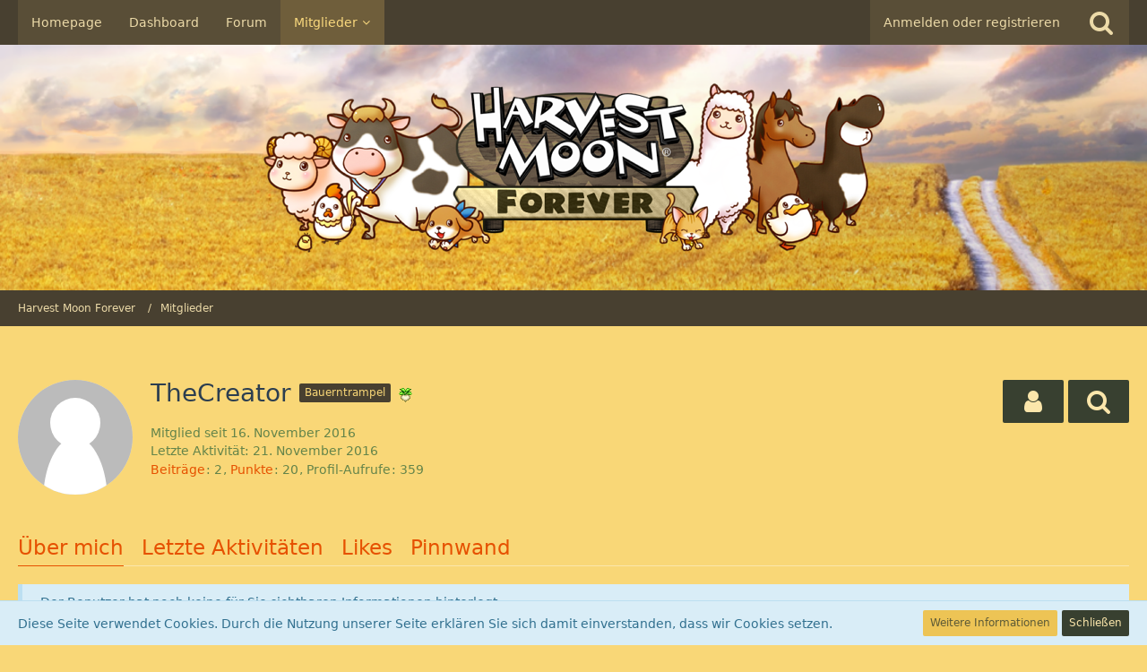

--- FILE ---
content_type: text/html; charset=UTF-8
request_url: https://hmforever.de/index.php?user/3069-thecreator/
body_size: 9037
content:




<!DOCTYPE html>
<html dir="ltr" lang="de">

<head>
		
	<title>TheCreator - Mitglieder - Harvest Moon Forever</title>
	
	<meta charset="utf-8">
<meta name="viewport" content="width=device-width, initial-scale=1">
<meta name="format-detection" content="telephone=no">
<meta name="description" content="Harvest Moon Forever ist eine Harvest Moon Fanseite / Fanforum">
<meta name="keywords" content="Harvest Moon Forever, Harvest Moon, HMForever, HM, Stardew Valley, Fanseite, Forum, Fan, Tipps &amp; Tricks">
<meta property="og:site_name" content="Harvest Moon Forever">
<meta property="og:url" content="https://hmforever.de/index.php?user/3069-thecreator/">
<meta property="og:type" content="profile">
<meta property="profile:username" content="TheCreator">
<meta property="og:title" content="TheCreator - Mitglieder - Harvest Moon Forever">
<meta property="og:image" content="https://hmforever.de/images/avatars/avatar-default.svg">

<!-- Stylesheets -->
<link rel="stylesheet" type="text/css" href="https://hmforever.de/style/style-2.css?m=1747569187">


<script>
	var SID_ARG_2ND	= '';
	var WCF_PATH = 'https://hmforever.de/';
	var WSC_API_URL = 'https://hmforever.de/';
	var SECURITY_TOKEN = '4cdddefa50d818e639dbd82b32303c69ea253264';
	var LANGUAGE_ID = 1;
	var LANGUAGE_USE_INFORMAL_VARIANT = false;
	var TIME_NOW = 1767848377;
	var URL_LEGACY_MODE = false;
</script>

<script src="https://hmforever.de/js/WoltLabSuite.Core.min.js?v=1525785172"></script>
<script>
requirejs.config({
	baseUrl: 'https://hmforever.de/js'
	
});

				require.config({
					urlArgs: 'v=1525785172'
				});
			
</script>
<noscript>
	<style>
		.jsOnly {
			display: none !important;
		}
		
		.noJsOnly {
			display: block !important;
		}
	</style>
</noscript>

<script src="https://hmforever.de/js/WoltLabSuite.Forum.min.js?v=1525785172"></script><!-- Icons -->
<link rel="icon" href="https://hmforever.de/images/favicon.ico" type="image/x-icon">
<link rel="apple-touch-icon" href="https://hmforever.de/images/apple-touch-icon.png">

<!-- thema color (mobile Chrome) -->
<meta name="theme-color" content="rgba(250, 223, 146, 1)">

<link rel="canonical" href="https://hmforever.de/index.php?user/3069-thecreator/">
		
					<noscript>
		<style type="text/css">
			#profileContent > .tabMenu > ul > li:not(:first-child) {
				display: none !important;
			}
			
			#profileContent > .tabMenuContent:not(:first-of-type) {
				display: none !important;
			}
		</style>
	</noscript>
	</head>

<body id="tpl_wcf_user" itemscope itemtype="http://schema.org/WebPage" itemid="https://hmforever.de/index.php?user/3069-thecreator/" data-template="user" data-application="wcf" data-page-id="33" data-page-identifier="com.woltlab.wcf.User">

<a id="top"></a>

<div id="pageContainer" class="pageContainer">
	
	
	<div id="pageHeaderContainer" class="pageHeaderContainer">
	<header id="pageHeader" class="pageHeader">
		<div id="pageHeaderPanel" class="pageHeaderPanel">
			<div class="layoutBoundary">
				<div class="box mainMenu" data-box-identifier="com.woltlab.wcf.MainMenu">
		
		
	<div class="boxContent">
		<nav>
	<ol class="boxMenu">
					<li class="">
				<a href="https://www.harvestmoonforever.de/" class="boxMenuLink" rel="nofollow" target="_blank">
					<span class="boxMenuLinkTitle">Homepage</span>
									</a>
				
				</li>					
									<li class="">
				<a href="https://hmforever.de/" class="boxMenuLink">
					<span class="boxMenuLinkTitle">Dashboard</span>
									</a>
				
				</li>					
									<li class="">
				<a href="https://hmforever.de/forum/" class="boxMenuLink">
					<span class="boxMenuLinkTitle">Forum</span>
									</a>
				
				</li>					
									<li class="active boxMenuHasChildren">
				<a href="https://hmforever.de/index.php?members-list/" class="boxMenuLink">
					<span class="boxMenuLinkTitle">Mitglieder</span>
									</a>
				
				<ol class="boxMenuDepth1">					
									<li class="">
				<a href="https://hmforever.de/index.php?recent-activity-list/" class="boxMenuLink">
					<span class="boxMenuLinkTitle">Letzte Aktivitäten</span>
									</a>
				
				</li>					
									<li class="">
				<a href="https://hmforever.de/index.php?users-online-list/" class="boxMenuLink">
					<span class="boxMenuLinkTitle">Benutzer online</span>
									</a>
				
				</li>					
									<li class="">
				<a href="https://hmforever.de/index.php?team/" class="boxMenuLink">
					<span class="boxMenuLinkTitle">Team</span>
									</a>
				
				</li>					
									<li class="">
				<a href="https://hmforever.de/index.php?user-search/" class="boxMenuLink">
					<span class="boxMenuLinkTitle">Mitgliedersuche</span>
									</a>
				
				</li>					
									<li class="">
				<a href="https://hmforever.de/forum/index.php?benutzerraenge/" class="boxMenuLink">
					<span class="boxMenuLinkTitle">Benutzerränge</span>
									</a>
				
				</li>					
									</ol></li>							</ol>
</nav>	</div>
</div>				
				<nav id="topMenu" class="userPanel">
		
	<ul class="userPanelItems">
												<!-- login box -->
				<li id="userLogin">
					<a class="loginLink" href="https://hmforever.de/index.php?login/">Anmelden oder registrieren</a>
					<div id="loginForm" class="loginForm" style="display: none">
						<form method="post" action="https://hmforever.de/index.php?login/">
							<section class="section loginFormLogin">
								<h2 class="sectionTitle">Anmeldung</h2>
								
								<dl>
									<dt><label for="username">Benutzername oder E-Mail-Adresse</label></dt>
									<dd>
										<input type="text" id="username" name="username" value="" required class="long jsDialogAutoFocus">
									</dd>
								</dl>
								
								<dl>
									<dt><label for="password">Kennwort</label></dt>
									<dd>
										<input type="password" id="password" name="password" value="" class="long">
										<small><a href="https://hmforever.de/index.php?lost-password/">Kennwort vergessen</a></small>
									</dd>
								</dl>
								
																	<dl>
										<dt></dt>
										<dd>
											<label for="useCookies"><input type="checkbox" id="useCookies" name="useCookies" value="1" checked> Dauerhaft angemeldet bleiben</label>
										</dd>
									</dl>
																
								
								
								<div class="userLoginButtons">
									<input type="submit" value="Absenden" accesskey="s">
									<input type="hidden" name="url" value="/index.php?user/3069-thecreator/">
									<input type="hidden" name="t" value="4cdddefa50d818e639dbd82b32303c69ea253264">								</div>
							</section>
							
															<section class="section loginFormRegister">
									<h2 class="sectionTitle">Registrierung</h2>
									
									<p>Sie haben noch kein Benutzerkonto auf unserer Seite? <a href="https://hmforever.de/index.php?register/">Registrieren Sie sich kostenlos</a> und nehmen Sie an unserer Community teil!</p>
									
									<div class="userLoginButtons">
										<a href="https://hmforever.de/index.php?register/" class="button loginFormRegisterButton">Benutzerkonto erstellen</a>
									</div>
								</section>
														
							
						</form>
					</div>
					
					</li>
							
								
							
		<!-- page search -->
		<li class="jsOnly">
			<a href="#" id="userPanelSearchButton" class="jsTooltip" title="Suche"><span class="icon icon32 fa-search"></span> <span>Suche</span></a>
		</li>
	</ul>
</nav>
			</div>
		</div>
		
		<div id="pageHeaderFacade" class="pageHeaderFacade">
			<div class="layoutBoundary">
				<div id="pageHeaderLogo" class="pageHeaderLogo">
		
	<a href="https://hmforever.de/">
		<img src="https://hmforever.de/images/styleLogo-6bf697353d5783ab014326922a9a4de8dab4c3c0.png" alt="" class="pageHeaderLogoLarge" style="width: 698px;height: 194px">
		<img src="https://hmforever.de/images/styleLogo-mobile-6bf697353d5783ab014326922a9a4de8dab4c3c0.png" alt="" class="pageHeaderLogoSmall">
		
		
	</a>
</div>
				
					


<div id="pageHeaderSearch" class="pageHeaderSearch" itemscope itemtype="http://schema.org/WebSite" itemid="https://hmforever.de/">
	<meta itemprop="url" content="https://hmforever.de/">
	<meta itemprop="name" content="Harvest Moon Forever">
	<meta itemprop="description" content="Harvest Moon Fanseite">
	
	<form method="post" action="https://hmforever.de/index.php?search/" itemprop="potentialAction" itemscope itemtype="http://schema.org/SearchAction">
		<meta itemprop="target" content="https://hmforever.de/index.php?search/&amp;q={q}">
		
		<div id="pageHeaderSearchInputContainer" class="pageHeaderSearchInputContainer">
			<div class="pageHeaderSearchType dropdown">
				<a href="#" class="button dropdownToggle">Alles</a>
				<ul class="dropdownMenu">
					<li><a href="#" data-extended-link="https://hmforever.de/index.php?search/" data-object-type="everywhere">Alles</a></li>
					<li class="dropdownDivider"></li>
					
					
					
																		<li><a href="#" data-extended-link="https://hmforever.de/index.php?search/&amp;types%5B%5D=com.woltlab.wcf.article" data-object-type="com.woltlab.wcf.article">Artikel</a></li>
																																			<li><a href="#" data-extended-link="https://hmforever.de/index.php?search/&amp;types%5B%5D=com.woltlab.wbb.post" data-object-type="com.woltlab.wbb.post">Forum</a></li>
																
					<li class="dropdownDivider"></li>
					<li><a class="pageHeaderSearchExtendedLink" href="https://hmforever.de/index.php?search/">Erweiterte Suche</a></li>
				</ul>
			</div>
			
			<input itemprop="query-input" type="search" name="q" id="pageHeaderSearchInput" class="pageHeaderSearchInput" placeholder="Suchbegriff eingeben" autocomplete="off" value="" required>
			
			<button class="pageHeaderSearchInputButton button" type="submit">
				<span class="icon icon16 fa-search pointer" title="Suche"></span>
			</button>
			
			<div id="pageHeaderSearchParameters"></div>
			
			<input type="hidden" name="t" value="4cdddefa50d818e639dbd82b32303c69ea253264">		</div>
	</form>
</div>

	</div>
		</div>
		
		</header>
	
	
</div>
	
	
	
	
	
	<div class="pageNavigation">
	<div class="layoutBoundary">
			<nav class="breadcrumbs">
		<ol itemprop="breadcrumb" itemscope itemtype="http://schema.org/BreadcrumbList">
			<li title="Harvest Moon Forever" itemprop="itemListElement" itemscope itemtype="http://schema.org/ListItem">
						<a href="https://hmforever.de/" itemprop="url"><span itemprop="name">Harvest Moon Forever</span></a>
					</li>
									<li title="Mitglieder" itemprop="itemListElement" itemscope itemtype="http://schema.org/ListItem">
						<a href="https://hmforever.de/index.php?members-list/" itemprop="url"><span itemprop="name">Mitglieder</span></a>
					</li>
		</ol>
	</nav>
		
		<ul class="pageNavigationIcons jsPageNavigationIcons">
						
		</ul>
	</div>
</div>
	
	
	
	<section id="main" class="main" role="main">
		<div class="layoutBoundary">
			
			
			<div id="content" class="content">
								
																<header class="contentHeader userProfileUser">
		<div class="contentHeaderIcon">
							<span><img src="https://hmforever.de/images/avatars/avatar-default.svg" style="width: 128px; height: 128px" alt="" class="userAvatarImage"></span>
								</div>
		
		<div class="contentHeaderTitle">
			<h1 class="contentTitle">
				TheCreator																			<span class="badge userTitleBadge">Bauerntrampel</span>
																<span class="userRankImage"><img src="https://hmforever.de/icon/rang_1.gif" alt=""></span>
												</h1>
			
			<div class="contentHeaderDescription">
				<ul class="inlineList commaSeparated">
																																						<li>Mitglied seit 16. November 2016</li>
					
				</ul>
				
									<ul class="inlineList commaSeparated">
						<li>Letzte Aktivität: <time datetime="2016-11-21T22:04:24+01:00" class="datetime" data-timestamp="1479762264" data-date="21. November 2016" data-time="22:04" data-offset="3600">21. November 2016</time></li>
											</ul>
								
				<dl class="plain inlineDataList">
						<dt><a href="https://hmforever.de/forum/index.php?user-post-list/3069-thecreator/" title="Beiträge von TheCreator" class="jsTooltip">Beiträge</a></dt>
	<dd>2</dd>


	<dt><a href="#" class="activityPointsDisplay jsTooltip" title="Punkte von TheCreator anzeigen" data-user-id="3069">Punkte</a></dt>
	<dd>20</dd>
					
											<dt title="0,11 Aufrufe pro Tag">Profil-Aufrufe</dt>
						<dd>359</dd>
									</dl>
			</div>
		</div>
		
		<nav class="contentHeaderNavigation">
			<ul class="userProfileButtonContainer">
				
				
									<li class="dropdown">
						<a class="jsTooltip button dropdownToggle" title="Benutzer"><span class="icon icon32 fa-user"></span> <span class="invisible">Benutzer</span></a>
						<ul class="dropdownMenu userProfileButtonMenu" data-menu="interaction">
							<li class="jsReportUser" data-object-id="3069"><a href="#">Benutzerprofil melden</a></li>
						</ul>
					</li>
				
				
									<li class="dropdown">
						<a class="jsTooltip button dropdownToggle" title="Inhalte von TheCreator suchen"><span class="icon icon32 fa-search"></span> <span class="invisible">Inhalte von TheCreator suchen</span></a>
						<ul class="dropdownMenu userProfileButtonMenu" data-menu="search">
							<li><a href="https://hmforever.de/forum/index.php?user-post-list/3069-thecreator/">Beiträge</a></li>
<li><a href="https://hmforever.de/index.php?search/&amp;types%5B%5D=com.woltlab.wbb.post&amp;userID=3069&amp;findUserThreads=1">Themen</a></li>
						</ul>
					</li>
				
				
				
				
				
			</ul>
		</nav>
		
	</header>
													
				
				
				
				
				
			
	<div id="profileContent" class="section tabMenuContainer userProfileContent" data-active="about">
		<nav class="tabMenu">
			<ul>
															<li><a href="https://hmforever.de/index.php?user/3069-thecreator/#about">Über mich</a></li>
																				<li><a href="https://hmforever.de/index.php?user/3069-thecreator/#recentActivity">Letzte Aktivitäten</a></li>
																				<li><a href="https://hmforever.de/index.php?user/3069-thecreator/#likes">Likes</a></li>
																				<li><a href="https://hmforever.de/index.php?user/3069-thecreator/#wall">Pinnwand</a></li>
																					</ul>
		</nav>
		
									<div id="about" class="tabMenuContent" data-menu-item="about">
												<div class="section">
		<p class="info">Der Benutzer hat noch keine für Sie sichtbaren Informationen hinterlegt.</p>
	</div>

									</div>
												<div id="recentActivity" class="tabMenuContent" data-menu-item="recentActivity">
									</div>
												<div id="likes" class="tabMenuContent" data-menu-item="likes">
									</div>
												<div id="wall" class="tabMenuContent" data-menu-item="wall">
									</div>
											</div>

				
				
				
				
							</div>
				
							
					</div>
	</section>
	
	
	
	
	
	<footer id="pageFooter" class="pageFooter">
		
						
			<div class="boxesFooter">
			<div class="layoutBoundary">
													<div class="boxContainer">
													<div class="box" data-box-identifier="com.woltlab.wcf.FooterMenu">
		
		
	<div class="boxContent">
		<nav>
	<ol class="boxMenu">
					<li class="">
				<a href="https://hmforever.de/index.php?datenschutzerklaerung/" class="boxMenuLink">
					<span class="boxMenuLinkTitle">Datenschutzerklärung</span>
									</a>
				
				</li>					
									<li class="">
				<a href="https://hmforever.de/index.php?legal-notice/" class="boxMenuLink">
					<span class="boxMenuLinkTitle">Impressum</span>
									</a>
				
				</li>					
																</ol>
</nav>	</div>
</div>																								</div>
							</div>
		</div>
		
			<div id="pageFooterCopyright" class="pageFooterCopyright">
			<div class="layoutBoundary">
				<div class="copyright"><a href="https://www.woltlab.com/de/" rel="nofollow" target="_blank">Community-Software: <strong>WoltLab Suite&trade; 3.0.14 pl 2</strong></a></div>
			</div>
		</div>
	
</footer>
</div>

<div id="pageMainMenuMobile" class="pageMainMenuMobile menuOverlayMobile" data-page-logo="https://hmforever.de/images/styleLogo-6bf697353d5783ab014326922a9a4de8dab4c3c0.png">
	<ol class="menuOverlayItemList" data-title="Menü">
		<li class="menuOverlayTitle">Navigation</li>
					<li class="menuOverlayItem">
								<a href="https://www.harvestmoonforever.de/" class="menuOverlayItemLink">
					<span class="menuOverlayItemTitle">Homepage</span>
									</a>
				
				</li>					
										<li class="menuOverlayItem">
								<a href="https://hmforever.de/" class="menuOverlayItemLink">
					<span class="menuOverlayItemTitle">Dashboard</span>
									</a>
				
				</li>					
										<li class="menuOverlayItem">
								<a href="https://hmforever.de/forum/" class="menuOverlayItemLink">
					<span class="menuOverlayItemTitle">Forum</span>
									</a>
				
				</li>					
										<li class="menuOverlayItem">
								<a href="https://hmforever.de/index.php?members-list/" class="menuOverlayItemLink active">
					<span class="menuOverlayItemTitle">Mitglieder</span>
									</a>
				
				<ol class="menuOverlayItemList">					
										<li class="menuOverlayItem">
								<a href="https://hmforever.de/index.php?recent-activity-list/" class="menuOverlayItemLink">
					<span class="menuOverlayItemTitle">Letzte Aktivitäten</span>
									</a>
				
				</li>					
										<li class="menuOverlayItem">
								<a href="https://hmforever.de/index.php?users-online-list/" class="menuOverlayItemLink">
					<span class="menuOverlayItemTitle">Benutzer online</span>
									</a>
				
				</li>					
										<li class="menuOverlayItem">
								<a href="https://hmforever.de/index.php?team/" class="menuOverlayItemLink">
					<span class="menuOverlayItemTitle">Team</span>
									</a>
				
				</li>					
										<li class="menuOverlayItem">
								<a href="https://hmforever.de/index.php?user-search/" class="menuOverlayItemLink">
					<span class="menuOverlayItemTitle">Mitgliedersuche</span>
									</a>
				
				</li>					
										<li class="menuOverlayItem">
								<a href="https://hmforever.de/forum/index.php?benutzerraenge/" class="menuOverlayItemLink">
					<span class="menuOverlayItemTitle">Benutzerränge</span>
									</a>
				
				</li>					
											</ol></li>									<li class="menuOverlayItemSpacer"></li>
		<li class="menuOverlayItem" data-more="com.woltlab.wcf.search">
			<a href="#" class="menuOverlayItemLink box24">
				<span class="icon icon24 fa-search"></span>
				<span class="menuOverlayItemTitle">Suche</span>
			</a>
		</li>
		<li class="menuOverlayItem" id="pageMainMenuMobilePageOptionsContainer">
			<a href="#" class="menuOverlayItemLink box24">
				<span class="icon icon24 fa-gears"></span>
				<span class="menuOverlayItemTitle">Optionen</span>
			</a>
			<ol class="menuOverlayItemList">
				<li class="menuOverlayItem jsMenuOverlayItemPlaceholder"><a href="#">(placeholder)</a></li>
			</ol>
		</li>
		
		
		
					<li class="menuOverlayTitle">Aktueller Ort</li>
			<li class="menuOverlayItem">
						<a href="https://hmforever.de/" class="menuOverlayItemLink">
							<span class="box24">
								<span class="icon icon24 fa-home"></span>
								<span class="menuOverlayItemTitle">Harvest Moon Forever</span>
							</span>
						</a>
					</li>
														<li class="menuOverlayItem">
						<a href="https://hmforever.de/index.php?members-list/" class="menuOverlayItemLink">
							<span style="padding-left: 20px"  class="box24">
								<span class="icon icon24 fa-caret-right"></span>
								<span class="menuOverlayItemTitle">Mitglieder</span>
							</span>
						</a>
					</li>
		
	</ol>
</div>


<div id="pageUserMenuMobile" class="pageUserMenuMobile menuOverlayMobile" data-page-logo="https://hmforever.de/images/styleLogo-6bf697353d5783ab014326922a9a4de8dab4c3c0.png">
	<ol class="menuOverlayItemList" data-title="Benutzer-Menü">
					
			<li class="menuOverlayTitle">Benutzer-Menü</li>
			<li class="menuOverlayItem" data-more="com.woltlab.wcf.login">
				<a href="#" class="menuOverlayItemLink box24">
					<span class="icon icon24 fa-sign-in"></span>
					<span class="menuOverlayItemTitle">Anmeldung</span>
				</a>
			</li>
							<li class="menuOverlayItem">
					<a href="https://hmforever.de/index.php?register/" class="menuOverlayItemLink box24">
						<span class="icon icon24 fa-user-plus"></span>
						<span class="menuOverlayItemTitle">Registrierung</span>
					</a>
				</li>
						
			
			
						</ol>
</div>



<div class="pageFooterStickyNotice">
			<div class="info cookiePolicyNotice">
			<div class="layoutBoundary">
				<span class="cookiePolicyNoticeText">Diese Seite verwendet Cookies. Durch die Nutzung unserer Seite erklären Sie sich damit einverstanden, dass wir Cookies setzen.</span>
				<a href="https://hmforever.de/index.php?cookie-richtlinie/" class="button buttonPrimary small cookiePolicyNoticeMoreInformation">Weitere Informationen</a>
				<a href="#" class="button small jsOnly cookiePolicyNoticeDismiss">Schließen</a>
				</div>
		</div>
		
	
	
	<noscript>
		<div class="info">
			<div class="layoutBoundary">
				<span class="javascriptDisabledWarningText">In Ihrem Webbrowser ist JavaScript deaktiviert. Um alle Funktionen dieser Website nutzen zu können, muss JavaScript aktiviert sein.</span>
			</div>
		</div>	
	</noscript>
</div>

<script>
	require(['Language', 'WoltLabSuite/Core/BootstrapFrontend', 'User'], function(Language, BootstrapFrontend, User) {
		Language.addObject({
			'__days': [ 'Sonntag', 'Montag', 'Dienstag', 'Mittwoch', 'Donnerstag', 'Freitag', 'Samstag' ],
			'__daysShort': [ 'So', 'Mo', 'Di', 'Mi', 'Do', 'Fr', 'Sa' ],
			'__months': [ 'Januar', 'Februar', 'März', 'April', 'Mai', 'Juni', 'Juli', 'August', 'September', 'Oktober', 'November', 'Dezember' ], 
			'__monthsShort': [ 'Jan', 'Feb', 'Mrz', 'Apr', 'Mai', 'Jun', 'Jul', 'Aug', 'Sep', 'Okt', 'Nov', 'Dez' ],
			'wcf.clipboard.item.unmarkAll': 'Demarkieren',
			'wcf.date.relative.now': 'Vor einem Moment',
			'wcf.date.relative.minutes': 'Vor {if $minutes > 1}{#$minutes} Minuten{else}einer Minute{\/if}',
			'wcf.date.relative.hours': 'Vor {if $hours > 1}{#$hours} Stunden{else}einer Stunde{\/if}',
			'wcf.date.relative.pastDays': '{if $days > 1}{$day}{else}Gestern{\/if}, {$time}',
			'wcf.date.dateFormat': 'j. F Y',
			'wcf.date.dateTimeFormat': '%date%, %time%',
			'wcf.date.shortDateTimeFormat': '%date%',
			'wcf.date.hour': 'Stunde',
			'wcf.date.minute': 'Minute',
			'wcf.date.timeFormat': 'H:i',
			'wcf.date.firstDayOfTheWeek': '1',
			'wcf.global.button.add': 'Hinzufügen',
			'wcf.global.button.cancel': 'Abbrechen',
			'wcf.global.button.close': 'Schließen',
			'wcf.global.button.collapsible': 'Auf- und Zuklappen',
			'wcf.global.button.delete': 'Löschen',
			'wcf.global.button.disable': 'Deaktivieren',
			'wcf.global.button.disabledI18n': 'einsprachig',
			'wcf.global.button.edit': 'Bearbeiten',
			'wcf.global.button.enable': 'Aktivieren',
			'wcf.global.button.hide': 'Ausblenden',
			'wcf.global.button.insert': 'Einfügen',
			'wcf.global.button.next': 'Weiter »',
			'wcf.global.button.preview': 'Vorschau',
			'wcf.global.button.reset': 'Zurücksetzen',
			'wcf.global.button.save': 'Speichern',
			'wcf.global.button.search': 'Suche',
			'wcf.global.button.submit': 'Absenden',
			'wcf.global.button.upload': 'Hochladen',
			'wcf.global.confirmation.cancel': 'Abbrechen',
			'wcf.global.confirmation.confirm': 'OK',
			'wcf.global.confirmation.title': 'Bestätigung erforderlich',
			'wcf.global.decimalPoint': ',',
			'wcf.global.error.timeout': 'Keine Antwort vom Server erhalten, Anfrage wurde abgebrochen.',
			'wcf.global.form.error.empty': 'Bitte füllen Sie dieses Eingabefeld aus.',
			'wcf.global.form.error.greaterThan': 'Der eingegebene Wert muss größer sein als {#$greaterThan}.',
			'wcf.global.form.error.lessThan': 'Der eingegebene Wert muss kleiner sein als {#$lessThan}.',
			'wcf.global.form.error.multilingual': 'Bitte füllen Sie dieses Eingabefeld für jede Sprache aus.',
			'wcf.global.form.input.maxItems': 'Maximale Anzahl erreicht',
			'wcf.global.language.noSelection': 'Keine Auswahl',
			'wcf.global.loading': 'Lädt …',
			'wcf.global.noSelection': '(Keine Auswahl)',
			'wcf.global.select': 'Auswählen',
			'wcf.page.jumpTo': 'Gehe zu Seite',
			'wcf.page.jumpTo.description': 'Geben Sie einen Wert zwischen „1“ und „#pages#“ ein.',
			'wcf.global.page.pagination': 'Navigation',
			'wcf.global.page.next': 'Nächste Seite',
			'wcf.global.page.previous': 'Vorherige Seite',
			'wcf.global.pageDirection': 'ltr',
			'wcf.global.reason': 'Begründung',
			'wcf.global.scrollUp': 'Zum Seitenanfang',
			'wcf.global.success': 'Die Aktion wurde erfolgreich ausgeführt.',
			'wcf.global.success.add': 'Der Eintrag wurde gespeichert.',
			'wcf.global.success.edit': 'Die Änderungen wurden gespeichert.',
			'wcf.global.thousandsSeparator': '.',
			'wcf.page.pagePosition': 'Seite {#$pageNo} von {#$pages}',
			'wcf.style.changeStyle': 'Stil ändern',
			'wcf.user.activityPoint': 'Punkte',
			'wcf.user.panel.markAllAsRead': 'Alle als gelesen markieren',
			'wcf.user.panel.markAsRead': 'Als gelesen markieren',
			'wcf.user.panel.settings': 'Einstellungen',
			'wcf.user.panel.showAll': 'Alle anzeigen'
							,'wcf.like.button.like': 'Gefällt mir',
				'wcf.like.button.dislike': 'Gefällt mir nicht',
				'wcf.like.tooltip': '{if $likes}{#$likes} Like{if $likes != 1}s{/if}{if $dislikes}, {/if}{/if}{if $dislikes}{#$dislikes} Dislike{if $dislikes != 1}s{/if}{/if}',
				'wcf.like.summary': '{if $others == 0}{@$users.slice(0, -1).join(", ")}{if $users.length > 1} und {/if}{@$users.slice(-1)[0]}{else}{@$users.join(", ")} und {if $others == 1}einem{else}{#$others}{/if} weiteren{/if} gefällt das.',
				'wcf.like.details': 'Details'
						
			
				,'wcf.global.fontawesome.title': 'Font Awesome Icons',
				'wcf.global.fontawesome.icons': 'Icons',
				'wcf.global.fontawesome.search': 'Icon suchen',
				'wcf.global.fontawesome.confirm': 'Icon auswählen',
				'wcf.global.fontawesome.cancel': 'Abbrechen'
			
		});
		
		BootstrapFrontend.setup({
			backgroundQueue: {
				url: 'https://hmforever.de/index.php?background-queue-perform/',
				force: false			},
			styleChanger: false		});
		
		User.init(0, '');
	});
	
	// prevent jQuery and other libraries from utilizing define()
	__require_define_amd = define.amd;
	define.amd = undefined;
</script>


<script src="https://hmforever.de/js/3rdParty/jquery.min.js?v=1525785172"></script>

<script src="https://hmforever.de/js/WCF.Combined.min.js?v=1525785172"></script>


<script>
	define.amd = __require_define_amd;
	$.holdReady(true);
	
	WCF.User.init(0, '');
</script>



<script src="https://hmforever.de/js/wcf.fixOverlaySize.min.js?v=1525785172"></script>


<script>
	$(function() {
		WCF.System.PageNavigation.init('.pagination');
		WCF.User.Profile.ActivityPointList.init();
		
		
		
					new WCF.Action.Proxy({
				autoSend: true,
				data: {
					className: 'wcf\\data\\cronjob\\CronjobAction',
					actionName: 'executeCronjobs'
				},
				showLoadingOverlay: false,
				failure: function() {
					return false;
				}
			});
				
					new WCF.System.KeepAlive(1740);
			});
</script>

	
<script>
		var $imageViewer = null;
		$(function() {
			WCF.Language.addObject({
				'wcf.imageViewer.button.enlarge': 'Vollbild-Modus',
				'wcf.imageViewer.button.full': 'Originalversion aufrufen',
				'wcf.imageViewer.seriesIndex': '{literal}{x} von {y}{/literal}',
				'wcf.imageViewer.counter': 'Bild {x} von {y}',
				'wcf.imageViewer.close': 'Schließen',
				'wcf.imageViewer.enlarge': 'Bild direkt anzeigen',
				'wcf.imageViewer.next': 'Nächstes Bild',
				'wcf.imageViewer.previous': 'Vorheriges Bild'
			});
			
			$imageViewer = new WCF.ImageViewer();
		});
		
		// WCF 2.0 compatibility, dynamically fetch slimbox and initialize it with the request parameters
		$.widget('ui.slimbox', {
			_create: function() {
				var self = this;
				head.load('https://hmforever.de/js/3rdParty/slimbox2.min.js', function() {
					self.element.slimbox(self.options);
				});
			}
		});
	</script>
	
	

<script>
	WCF.Language.addObject({
		
		'wcf.global.error.title': 'Fehlermeldung'
		
		
		
	});
</script>



<script src="https://hmforever.de/forum/js/WBB.min.js?v=1525785172"></script>

<script>
$(function() {
  	var pageTitle = $("title").text();
	
	$(window).blur(function() {
	  $("title").text("Psssst! Komm zurück ♥");
	});
	
	$(window).focus(function() {
	  $("title").text(pageTitle);
	});
});
</script>


<script>
	$(function() {
		
		new WBB.Post.Preview();
	});
</script>
	
			
<script>
				
		$(function() {
						
			new WCF.User.Profile.TabMenu(3069);
			
						
												
							WCF.Language.addObject({
					'wcf.moderation.report.reportContent': 'Benutzerprofil melden',
					'wcf.moderation.report.success': 'Der Inhalt wurde den Moderatoren gemeldet.'
				});
				new WCF.Moderation.Report.Content('com.woltlab.wcf.user', '.jsReportUser');
						
			
    		});
	</script>
	
	
<script>
						$(function() {
							WCF.Language.addObject({
								'wcf.user.button.login': 'Anmelden',
								'wcf.user.button.register': 'Registrieren',
								'wcf.user.login': 'Anmeldung'
							});
							new WCF.User.Login(true);
						});
					</script>
				
<script>
		require(['WoltLabSuite/Core/Ui/Search/Page'], function(UiSearchPage) {
			UiSearchPage.init('everywhere');
		});
	</script>
			
<script>
			require(['WoltLabSuite/Core/Ui/Page/Header/Fixed'], function(UiPageHeaderFixed) {
				UiPageHeaderFixed.init();
			});
		</script>
	
<script>
					elBySel('.cookiePolicyNoticeDismiss').addEventListener(WCF_CLICK_EVENT, function(event) {
						event.preventDefault();

						elRemove(elBySel('.cookiePolicyNotice'));
					});
				</script>
			


<a id="bottom"></a>

</body>
</html>

--- FILE ---
content_type: application/javascript
request_url: https://hmforever.de/js/wcf.fixOverlaySize.min.js?v=1525785172
body_size: 398
content:
/**
 * Global fix for subpixel rendering bug.
 * @see https://community.woltlab.com/thread/256962/
 * 
 * @author	Sascha "SoftCreatR" Greuel
 * @copyright 	SoftCreatR Media
 * @license	All rights reserved
 */
!function(e,t){var d=function(){elBySelAll(".dialogContainer",t,function(e){e.removeAttribute("style"),e.style.width=2*Math.round(parseFloat(getComputedStyle(e).width)/2)+"px"})};e.addEventListener("resize",d),WCF.DOMNodeInsertedHandler.addCallback("WCF.FixOverlaySize",d),WCF.DOMNodeInsertedHandler.execute()}(window,document);
